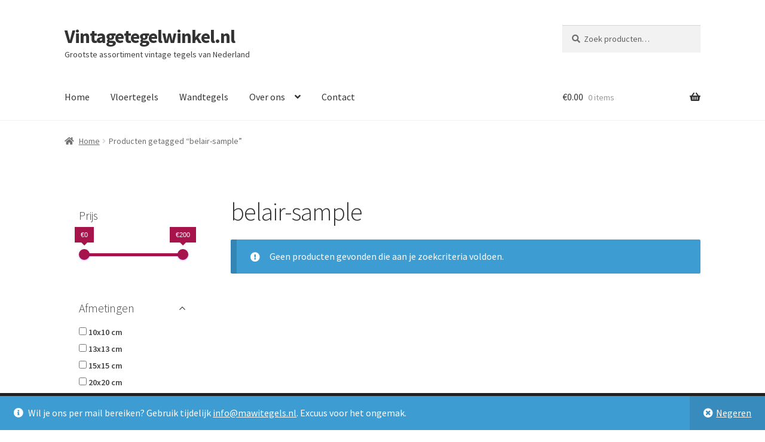

--- FILE ---
content_type: text/html; charset=UTF-8
request_url: https://vintagetegelwinkel.nl/product-tag/belair-sample/
body_size: 17068
content:
<!doctype html>
<html lang="nl-NL">
<head>
<meta charset="UTF-8">
<meta name="viewport" content="width=device-width, initial-scale=1">
<link rel="profile" href="http://gmpg.org/xfn/11">
<link rel="pingback" href="https://vintagetegelwinkel.nl/xmlrpc.php">

<meta name='robots' content='index, follow, max-image-preview:large, max-snippet:-1, max-video-preview:-1' />
	<style>img:is([sizes="auto" i], [sizes^="auto," i]) { contain-intrinsic-size: 3000px 1500px }</style>
	
	<!-- This site is optimized with the Yoast SEO plugin v26.8 - https://yoast.com/product/yoast-seo-wordpress/ -->
	<title>belair-sample Archieven - Vintagetegelwinkel.nl</title>
	<link rel="canonical" href="https://vintagetegelwinkel.nl/product-tag/belair-sample/" />
	<meta property="og:locale" content="nl_NL" />
	<meta property="og:type" content="article" />
	<meta property="og:title" content="belair-sample Archieven - Vintagetegelwinkel.nl" />
	<meta property="og:url" content="https://vintagetegelwinkel.nl/product-tag/belair-sample/" />
	<meta property="og:site_name" content="Vintagetegelwinkel.nl" />
	<meta name="twitter:card" content="summary_large_image" />
	<script type="application/ld+json" class="yoast-schema-graph">{"@context":"https://schema.org","@graph":[{"@type":"CollectionPage","@id":"https://vintagetegelwinkel.nl/product-tag/belair-sample/","url":"https://vintagetegelwinkel.nl/product-tag/belair-sample/","name":"belair-sample Archieven - Vintagetegelwinkel.nl","isPartOf":{"@id":"https://vintagetegelwinkel.nl/#website"},"breadcrumb":{"@id":"https://vintagetegelwinkel.nl/product-tag/belair-sample/#breadcrumb"},"inLanguage":"nl-NL"},{"@type":"BreadcrumbList","@id":"https://vintagetegelwinkel.nl/product-tag/belair-sample/#breadcrumb","itemListElement":[{"@type":"ListItem","position":1,"name":"Home","item":"https://vintagetegelwinkel.nl/"},{"@type":"ListItem","position":2,"name":"belair-sample"}]},{"@type":"WebSite","@id":"https://vintagetegelwinkel.nl/#website","url":"https://vintagetegelwinkel.nl/","name":"Vintagetegelwinkel.nl","description":"Grootste assortiment vintage tegels van Nederland","publisher":{"@id":"https://vintagetegelwinkel.nl/#organization"},"potentialAction":[{"@type":"SearchAction","target":{"@type":"EntryPoint","urlTemplate":"https://vintagetegelwinkel.nl/?s={search_term_string}"},"query-input":{"@type":"PropertyValueSpecification","valueRequired":true,"valueName":"search_term_string"}}],"inLanguage":"nl-NL"},{"@type":"Organization","@id":"https://vintagetegelwinkel.nl/#organization","name":"Vintagetegelwinkel.nl","url":"https://vintagetegelwinkel.nl/","logo":{"@type":"ImageObject","inLanguage":"nl-NL","@id":"https://vintagetegelwinkel.nl/#/schema/logo/image/","url":"https://vintagetegelwinkel.nl/wp-content/uploads/sites/4/2017/05/SCROLL-LOGO.png","contentUrl":"https://vintagetegelwinkel.nl/wp-content/uploads/sites/4/2017/05/SCROLL-LOGO.png","width":270,"height":128,"caption":"Vintagetegelwinkel.nl"},"image":{"@id":"https://vintagetegelwinkel.nl/#/schema/logo/image/"},"sameAs":["http://www.pinterest.com/vintagetegelwinkel"]}]}</script>
	<!-- / Yoast SEO plugin. -->


<link rel='dns-prefetch' href='//fonts.googleapis.com' />
<link rel="alternate" type="application/rss+xml" title="Vintagetegelwinkel.nl &raquo; feed" href="https://vintagetegelwinkel.nl/feed/" />
<link rel="alternate" type="application/rss+xml" title="Vintagetegelwinkel.nl &raquo; belair-sample Tag feed" href="https://vintagetegelwinkel.nl/product-tag/belair-sample/feed/" />
<script>
window._wpemojiSettings = {"baseUrl":"https:\/\/s.w.org\/images\/core\/emoji\/16.0.1\/72x72\/","ext":".png","svgUrl":"https:\/\/s.w.org\/images\/core\/emoji\/16.0.1\/svg\/","svgExt":".svg","source":{"concatemoji":"https:\/\/vintagetegelwinkel.nl\/wp-includes\/js\/wp-emoji-release.min.js?ver=f65604d92d2be9bda27c94e580279dcc"}};
/*! This file is auto-generated */
!function(s,n){var o,i,e;function c(e){try{var t={supportTests:e,timestamp:(new Date).valueOf()};sessionStorage.setItem(o,JSON.stringify(t))}catch(e){}}function p(e,t,n){e.clearRect(0,0,e.canvas.width,e.canvas.height),e.fillText(t,0,0);var t=new Uint32Array(e.getImageData(0,0,e.canvas.width,e.canvas.height).data),a=(e.clearRect(0,0,e.canvas.width,e.canvas.height),e.fillText(n,0,0),new Uint32Array(e.getImageData(0,0,e.canvas.width,e.canvas.height).data));return t.every(function(e,t){return e===a[t]})}function u(e,t){e.clearRect(0,0,e.canvas.width,e.canvas.height),e.fillText(t,0,0);for(var n=e.getImageData(16,16,1,1),a=0;a<n.data.length;a++)if(0!==n.data[a])return!1;return!0}function f(e,t,n,a){switch(t){case"flag":return n(e,"\ud83c\udff3\ufe0f\u200d\u26a7\ufe0f","\ud83c\udff3\ufe0f\u200b\u26a7\ufe0f")?!1:!n(e,"\ud83c\udde8\ud83c\uddf6","\ud83c\udde8\u200b\ud83c\uddf6")&&!n(e,"\ud83c\udff4\udb40\udc67\udb40\udc62\udb40\udc65\udb40\udc6e\udb40\udc67\udb40\udc7f","\ud83c\udff4\u200b\udb40\udc67\u200b\udb40\udc62\u200b\udb40\udc65\u200b\udb40\udc6e\u200b\udb40\udc67\u200b\udb40\udc7f");case"emoji":return!a(e,"\ud83e\udedf")}return!1}function g(e,t,n,a){var r="undefined"!=typeof WorkerGlobalScope&&self instanceof WorkerGlobalScope?new OffscreenCanvas(300,150):s.createElement("canvas"),o=r.getContext("2d",{willReadFrequently:!0}),i=(o.textBaseline="top",o.font="600 32px Arial",{});return e.forEach(function(e){i[e]=t(o,e,n,a)}),i}function t(e){var t=s.createElement("script");t.src=e,t.defer=!0,s.head.appendChild(t)}"undefined"!=typeof Promise&&(o="wpEmojiSettingsSupports",i=["flag","emoji"],n.supports={everything:!0,everythingExceptFlag:!0},e=new Promise(function(e){s.addEventListener("DOMContentLoaded",e,{once:!0})}),new Promise(function(t){var n=function(){try{var e=JSON.parse(sessionStorage.getItem(o));if("object"==typeof e&&"number"==typeof e.timestamp&&(new Date).valueOf()<e.timestamp+604800&&"object"==typeof e.supportTests)return e.supportTests}catch(e){}return null}();if(!n){if("undefined"!=typeof Worker&&"undefined"!=typeof OffscreenCanvas&&"undefined"!=typeof URL&&URL.createObjectURL&&"undefined"!=typeof Blob)try{var e="postMessage("+g.toString()+"("+[JSON.stringify(i),f.toString(),p.toString(),u.toString()].join(",")+"));",a=new Blob([e],{type:"text/javascript"}),r=new Worker(URL.createObjectURL(a),{name:"wpTestEmojiSupports"});return void(r.onmessage=function(e){c(n=e.data),r.terminate(),t(n)})}catch(e){}c(n=g(i,f,p,u))}t(n)}).then(function(e){for(var t in e)n.supports[t]=e[t],n.supports.everything=n.supports.everything&&n.supports[t],"flag"!==t&&(n.supports.everythingExceptFlag=n.supports.everythingExceptFlag&&n.supports[t]);n.supports.everythingExceptFlag=n.supports.everythingExceptFlag&&!n.supports.flag,n.DOMReady=!1,n.readyCallback=function(){n.DOMReady=!0}}).then(function(){return e}).then(function(){var e;n.supports.everything||(n.readyCallback(),(e=n.source||{}).concatemoji?t(e.concatemoji):e.wpemoji&&e.twemoji&&(t(e.twemoji),t(e.wpemoji)))}))}((window,document),window._wpemojiSettings);
</script>

<style id='wp-emoji-styles-inline-css'>

	img.wp-smiley, img.emoji {
		display: inline !important;
		border: none !important;
		box-shadow: none !important;
		height: 1em !important;
		width: 1em !important;
		margin: 0 0.07em !important;
		vertical-align: -0.1em !important;
		background: none !important;
		padding: 0 !important;
	}
</style>
<link rel='stylesheet' id='wp-components-css' href='https://vintagetegelwinkel.nl/wp-includes/css/dist/components/style.min.css?ver=f65604d92d2be9bda27c94e580279dcc' media='all' />
<link rel='stylesheet' id='wp-preferences-css' href='https://vintagetegelwinkel.nl/wp-includes/css/dist/preferences/style.min.css?ver=f65604d92d2be9bda27c94e580279dcc' media='all' />
<link rel='stylesheet' id='wp-block-editor-css' href='https://vintagetegelwinkel.nl/wp-includes/css/dist/block-editor/style.min.css?ver=f65604d92d2be9bda27c94e580279dcc' media='all' />
<link rel='stylesheet' id='popup-maker-block-library-style-css' href='https://vintagetegelwinkel.nl/wp-content/plugins/popup-maker/dist/packages/block-library-style.css?ver=dbea705cfafe089d65f1' media='all' />
<link rel='stylesheet' id='ion.range-slider-css' href='https://vintagetegelwinkel.nl/wp-content/plugins/yith-woocommerce-ajax-product-filter-premium/assets/css/ion.range-slider.css?ver=2.3.1' media='all' />
<link rel='stylesheet' id='yith-wcan-shortcodes-css' href='https://vintagetegelwinkel.nl/wp-content/plugins/yith-woocommerce-ajax-product-filter-premium/assets/css/shortcodes.css?ver=4.30.0' media='all' />
<style id='yith-wcan-shortcodes-inline-css'>
:root{
	--yith-wcan-filters_colors_titles: #434343;
	--yith-wcan-filters_colors_background: #FFFFFF;
	--yith-wcan-filters_colors_accent: #A7144C;
	--yith-wcan-filters_colors_accent_r: 167;
	--yith-wcan-filters_colors_accent_g: 20;
	--yith-wcan-filters_colors_accent_b: 76;
	--yith-wcan-color_swatches_border_radius: 100%;
	--yith-wcan-color_swatches_size: 30px;
	--yith-wcan-labels_style_background: #FFFFFF;
	--yith-wcan-labels_style_background_hover: #A7144C;
	--yith-wcan-labels_style_background_active: #A7144C;
	--yith-wcan-labels_style_text: #434343;
	--yith-wcan-labels_style_text_hover: #FFFFFF;
	--yith-wcan-labels_style_text_active: #FFFFFF;
	--yith-wcan-anchors_style_text: #434343;
	--yith-wcan-anchors_style_text_hover: #A7144C;
	--yith-wcan-anchors_style_text_active: #A7144C;
}
</style>
<link rel='stylesheet' id='storefront-gutenberg-blocks-css' href='https://vintagetegelwinkel.nl/wp-content/themes/storefront/assets/css/base/gutenberg-blocks.css?ver=4.6.1' media='all' />
<style id='storefront-gutenberg-blocks-inline-css'>

				.wp-block-button__link:not(.has-text-color) {
					color: #ffffff;
				}

				.wp-block-button__link:not(.has-text-color):hover,
				.wp-block-button__link:not(.has-text-color):focus,
				.wp-block-button__link:not(.has-text-color):active {
					color: #ffffff;
				}

				.wp-block-button__link:not(.has-background) {
					background-color: #333333;
				}

				.wp-block-button__link:not(.has-background):hover,
				.wp-block-button__link:not(.has-background):focus,
				.wp-block-button__link:not(.has-background):active {
					border-color: #1a1a1a;
					background-color: #1a1a1a;
				}

				.wc-block-grid__products .wc-block-grid__product .wp-block-button__link {
					background-color: #333333;
					border-color: #333333;
					color: #ffffff;
				}

				.wp-block-quote footer,
				.wp-block-quote cite,
				.wp-block-quote__citation {
					color: #6d6d6d;
				}

				.wp-block-pullquote cite,
				.wp-block-pullquote footer,
				.wp-block-pullquote__citation {
					color: #6d6d6d;
				}

				.wp-block-image figcaption {
					color: #6d6d6d;
				}

				.wp-block-separator.is-style-dots::before {
					color: #333333;
				}

				.wp-block-file a.wp-block-file__button {
					color: #ffffff;
					background-color: #333333;
					border-color: #333333;
				}

				.wp-block-file a.wp-block-file__button:hover,
				.wp-block-file a.wp-block-file__button:focus,
				.wp-block-file a.wp-block-file__button:active {
					color: #ffffff;
					background-color: #1a1a1a;
				}

				.wp-block-code,
				.wp-block-preformatted pre {
					color: #6d6d6d;
				}

				.wp-block-table:not( .has-background ):not( .is-style-stripes ) tbody tr:nth-child(2n) td {
					background-color: #fdfdfd;
				}

				.wp-block-cover .wp-block-cover__inner-container h1:not(.has-text-color),
				.wp-block-cover .wp-block-cover__inner-container h2:not(.has-text-color),
				.wp-block-cover .wp-block-cover__inner-container h3:not(.has-text-color),
				.wp-block-cover .wp-block-cover__inner-container h4:not(.has-text-color),
				.wp-block-cover .wp-block-cover__inner-container h5:not(.has-text-color),
				.wp-block-cover .wp-block-cover__inner-container h6:not(.has-text-color) {
					color: #000000;
				}

				.wc-block-components-price-slider__range-input-progress,
				.rtl .wc-block-components-price-slider__range-input-progress {
					--range-color: #ad6c60;
				}

				/* Target only IE11 */
				@media all and (-ms-high-contrast: none), (-ms-high-contrast: active) {
					.wc-block-components-price-slider__range-input-progress {
						background: #ad6c60;
					}
				}

				.wc-block-components-button:not(.is-link) {
					background-color: #333333;
					color: #15913e;
				}

				.wc-block-components-button:not(.is-link):hover,
				.wc-block-components-button:not(.is-link):focus,
				.wc-block-components-button:not(.is-link):active {
					background-color: #1a1a1a;
					color: #15913e;
				}

				.wc-block-components-button:not(.is-link):disabled {
					background-color: #333333;
					color: #15913e;
				}

				.wc-block-cart__submit-container {
					background-color: #ffffff;
				}

				.wc-block-cart__submit-container::before {
					color: rgba(220,220,220,0.5);
				}

				.wc-block-components-order-summary-item__quantity {
					background-color: #ffffff;
					border-color: #6d6d6d;
					box-shadow: 0 0 0 2px #ffffff;
					color: #6d6d6d;
				}
			
</style>
<link rel='stylesheet' id='contact-form-7-css' href='https://vintagetegelwinkel.nl/wp-content/plugins/contact-form-7/includes/css/styles.css?ver=6.1.4' media='all' />
<link rel='stylesheet' id='parcelpro-css' href='https://vintagetegelwinkel.nl/wp-content/plugins/woo-parcel-pro/public/css/parcelpro-public.css?ver=1.9.0' media='all' />
<link rel='stylesheet' id='follow-up-emails-css' href='https://vintagetegelwinkel.nl/wp-content/plugins/woocommerce-follow-up-emails/templates/followups.css?ver=4.9.51' media='all' />
<style id='woocommerce-inline-inline-css'>
.woocommerce form .form-row .required { visibility: visible; }
</style>
<link rel='stylesheet' id='brands-styles-css' href='https://vintagetegelwinkel.nl/wp-content/plugins/woocommerce/assets/css/brands.css?ver=10.0.5' media='all' />
<link rel='stylesheet' id='storefront-style-css' href='https://vintagetegelwinkel.nl/wp-content/themes/storefront/style.css?ver=4.6.1' media='all' />
<style id='storefront-style-inline-css'>

			.main-navigation ul li a,
			.site-title a,
			ul.menu li a,
			.site-branding h1 a,
			button.menu-toggle,
			button.menu-toggle:hover,
			.handheld-navigation .dropdown-toggle {
				color: #333333;
			}

			button.menu-toggle,
			button.menu-toggle:hover {
				border-color: #333333;
			}

			.main-navigation ul li a:hover,
			.main-navigation ul li:hover > a,
			.site-title a:hover,
			.site-header ul.menu li.current-menu-item > a {
				color: #747474;
			}

			table:not( .has-background ) th {
				background-color: #f8f8f8;
			}

			table:not( .has-background ) tbody td {
				background-color: #fdfdfd;
			}

			table:not( .has-background ) tbody tr:nth-child(2n) td,
			fieldset,
			fieldset legend {
				background-color: #fbfbfb;
			}

			.site-header,
			.secondary-navigation ul ul,
			.main-navigation ul.menu > li.menu-item-has-children:after,
			.secondary-navigation ul.menu ul,
			.storefront-handheld-footer-bar,
			.storefront-handheld-footer-bar ul li > a,
			.storefront-handheld-footer-bar ul li.search .site-search,
			button.menu-toggle,
			button.menu-toggle:hover {
				background-color: #ffffff;
			}

			p.site-description,
			.site-header,
			.storefront-handheld-footer-bar {
				color: #404040;
			}

			button.menu-toggle:after,
			button.menu-toggle:before,
			button.menu-toggle span:before {
				background-color: #333333;
			}

			h1, h2, h3, h4, h5, h6, .wc-block-grid__product-title {
				color: #333333;
			}

			.widget h1 {
				border-bottom-color: #333333;
			}

			body,
			.secondary-navigation a {
				color: #6d6d6d;
			}

			.widget-area .widget a,
			.hentry .entry-header .posted-on a,
			.hentry .entry-header .post-author a,
			.hentry .entry-header .post-comments a,
			.hentry .entry-header .byline a {
				color: #727272;
			}

			a {
				color: #ad6c60;
			}

			a:focus,
			button:focus,
			.button.alt:focus,
			input:focus,
			textarea:focus,
			input[type="button"]:focus,
			input[type="reset"]:focus,
			input[type="submit"]:focus,
			input[type="email"]:focus,
			input[type="tel"]:focus,
			input[type="url"]:focus,
			input[type="password"]:focus,
			input[type="search"]:focus {
				outline-color: #ad6c60;
			}

			button, input[type="button"], input[type="reset"], input[type="submit"], .button, .widget a.button {
				background-color: #333333;
				border-color: #333333;
				color: #ffffff;
			}

			button:hover, input[type="button"]:hover, input[type="reset"]:hover, input[type="submit"]:hover, .button:hover, .widget a.button:hover {
				background-color: #1a1a1a;
				border-color: #1a1a1a;
				color: #ffffff;
			}

			button.alt, input[type="button"].alt, input[type="reset"].alt, input[type="submit"].alt, .button.alt, .widget-area .widget a.button.alt {
				background-color: #333333;
				border-color: #333333;
				color: #15913e;
			}

			button.alt:hover, input[type="button"].alt:hover, input[type="reset"].alt:hover, input[type="submit"].alt:hover, .button.alt:hover, .widget-area .widget a.button.alt:hover {
				background-color: #1a1a1a;
				border-color: #1a1a1a;
				color: #15913e;
			}

			.pagination .page-numbers li .page-numbers.current {
				background-color: #e6e6e6;
				color: #636363;
			}

			#comments .comment-list .comment-content .comment-text {
				background-color: #f8f8f8;
			}

			.site-footer {
				background-color: #f0f0f0;
				color: #6d6d6d;
			}

			.site-footer a:not(.button):not(.components-button) {
				color: #333333;
			}

			.site-footer .storefront-handheld-footer-bar a:not(.button):not(.components-button) {
				color: #333333;
			}

			.site-footer h1, .site-footer h2, .site-footer h3, .site-footer h4, .site-footer h5, .site-footer h6, .site-footer .widget .widget-title, .site-footer .widget .widgettitle {
				color: #333333;
			}

			.page-template-template-homepage.has-post-thumbnail .type-page.has-post-thumbnail .entry-title {
				color: #000000;
			}

			.page-template-template-homepage.has-post-thumbnail .type-page.has-post-thumbnail .entry-content {
				color: #000000;
			}

			@media screen and ( min-width: 768px ) {
				.secondary-navigation ul.menu a:hover {
					color: #595959;
				}

				.secondary-navigation ul.menu a {
					color: #404040;
				}

				.main-navigation ul.menu ul.sub-menu,
				.main-navigation ul.nav-menu ul.children {
					background-color: #f0f0f0;
				}

				.site-header {
					border-bottom-color: #f0f0f0;
				}
			}
</style>
<link rel='stylesheet' id='storefront-icons-css' href='https://vintagetegelwinkel.nl/wp-content/themes/storefront/assets/css/base/icons.css?ver=4.6.1' media='all' />
<link rel='stylesheet' id='storefront-fonts-css' href='https://fonts.googleapis.com/css?family=Source+Sans+Pro%3A400%2C300%2C300italic%2C400italic%2C600%2C700%2C900&#038;subset=latin%2Clatin-ext&#038;ver=4.6.1' media='all' />
<link rel='stylesheet' id='mollie-applepaydirect-css' href='https://vintagetegelwinkel.nl/wp-content/plugins/mollie-payments-for-woocommerce/public/css/mollie-applepaydirect.min.css?ver=1768879019' media='screen' />
<link rel='stylesheet' id='storefront-woocommerce-style-css' href='https://vintagetegelwinkel.nl/wp-content/themes/storefront/assets/css/woocommerce/woocommerce.css?ver=4.6.1' media='all' />
<style id='storefront-woocommerce-style-inline-css'>
@font-face {
				font-family: star;
				src: url(https://vintagetegelwinkel.nl/wp-content/plugins/woocommerce/assets/fonts/star.eot);
				src:
					url(https://vintagetegelwinkel.nl/wp-content/plugins/woocommerce/assets/fonts/star.eot?#iefix) format("embedded-opentype"),
					url(https://vintagetegelwinkel.nl/wp-content/plugins/woocommerce/assets/fonts/star.woff) format("woff"),
					url(https://vintagetegelwinkel.nl/wp-content/plugins/woocommerce/assets/fonts/star.ttf) format("truetype"),
					url(https://vintagetegelwinkel.nl/wp-content/plugins/woocommerce/assets/fonts/star.svg#star) format("svg");
				font-weight: 400;
				font-style: normal;
			}
			@font-face {
				font-family: WooCommerce;
				src: url(https://vintagetegelwinkel.nl/wp-content/plugins/woocommerce/assets/fonts/WooCommerce.eot);
				src:
					url(https://vintagetegelwinkel.nl/wp-content/plugins/woocommerce/assets/fonts/WooCommerce.eot?#iefix) format("embedded-opentype"),
					url(https://vintagetegelwinkel.nl/wp-content/plugins/woocommerce/assets/fonts/WooCommerce.woff) format("woff"),
					url(https://vintagetegelwinkel.nl/wp-content/plugins/woocommerce/assets/fonts/WooCommerce.ttf) format("truetype"),
					url(https://vintagetegelwinkel.nl/wp-content/plugins/woocommerce/assets/fonts/WooCommerce.svg#WooCommerce) format("svg");
				font-weight: 400;
				font-style: normal;
			}

			a.cart-contents,
			.site-header-cart .widget_shopping_cart a {
				color: #333333;
			}

			a.cart-contents:hover,
			.site-header-cart .widget_shopping_cart a:hover,
			.site-header-cart:hover > li > a {
				color: #747474;
			}

			table.cart td.product-remove,
			table.cart td.actions {
				border-top-color: #ffffff;
			}

			.storefront-handheld-footer-bar ul li.cart .count {
				background-color: #333333;
				color: #ffffff;
				border-color: #ffffff;
			}

			.woocommerce-tabs ul.tabs li.active a,
			ul.products li.product .price,
			.onsale,
			.wc-block-grid__product-onsale,
			.widget_search form:before,
			.widget_product_search form:before {
				color: #6d6d6d;
			}

			.woocommerce-breadcrumb a,
			a.woocommerce-review-link,
			.product_meta a {
				color: #727272;
			}

			.wc-block-grid__product-onsale,
			.onsale {
				border-color: #6d6d6d;
			}

			.star-rating span:before,
			.quantity .plus, .quantity .minus,
			p.stars a:hover:after,
			p.stars a:after,
			.star-rating span:before,
			#payment .payment_methods li input[type=radio]:first-child:checked+label:before {
				color: #ad6c60;
			}

			.widget_price_filter .ui-slider .ui-slider-range,
			.widget_price_filter .ui-slider .ui-slider-handle {
				background-color: #ad6c60;
			}

			.order_details {
				background-color: #f8f8f8;
			}

			.order_details > li {
				border-bottom: 1px dotted #e3e3e3;
			}

			.order_details:before,
			.order_details:after {
				background: -webkit-linear-gradient(transparent 0,transparent 0),-webkit-linear-gradient(135deg,#f8f8f8 33.33%,transparent 33.33%),-webkit-linear-gradient(45deg,#f8f8f8 33.33%,transparent 33.33%)
			}

			#order_review {
				background-color: #ffffff;
			}

			#payment .payment_methods > li .payment_box,
			#payment .place-order {
				background-color: #fafafa;
			}

			#payment .payment_methods > li:not(.woocommerce-notice) {
				background-color: #f5f5f5;
			}

			#payment .payment_methods > li:not(.woocommerce-notice):hover {
				background-color: #f0f0f0;
			}

			.woocommerce-pagination .page-numbers li .page-numbers.current {
				background-color: #e6e6e6;
				color: #636363;
			}

			.wc-block-grid__product-onsale,
			.onsale,
			.woocommerce-pagination .page-numbers li .page-numbers:not(.current) {
				color: #6d6d6d;
			}

			p.stars a:before,
			p.stars a:hover~a:before,
			p.stars.selected a.active~a:before {
				color: #6d6d6d;
			}

			p.stars.selected a.active:before,
			p.stars:hover a:before,
			p.stars.selected a:not(.active):before,
			p.stars.selected a.active:before {
				color: #ad6c60;
			}

			.single-product div.product .woocommerce-product-gallery .woocommerce-product-gallery__trigger {
				background-color: #333333;
				color: #ffffff;
			}

			.single-product div.product .woocommerce-product-gallery .woocommerce-product-gallery__trigger:hover {
				background-color: #1a1a1a;
				border-color: #1a1a1a;
				color: #ffffff;
			}

			.button.added_to_cart:focus,
			.button.wc-forward:focus {
				outline-color: #ad6c60;
			}

			.added_to_cart,
			.site-header-cart .widget_shopping_cart a.button,
			.wc-block-grid__products .wc-block-grid__product .wp-block-button__link {
				background-color: #333333;
				border-color: #333333;
				color: #ffffff;
			}

			.added_to_cart:hover,
			.site-header-cart .widget_shopping_cart a.button:hover,
			.wc-block-grid__products .wc-block-grid__product .wp-block-button__link:hover {
				background-color: #1a1a1a;
				border-color: #1a1a1a;
				color: #ffffff;
			}

			.added_to_cart.alt, .added_to_cart, .widget a.button.checkout {
				background-color: #333333;
				border-color: #333333;
				color: #15913e;
			}

			.added_to_cart.alt:hover, .added_to_cart:hover, .widget a.button.checkout:hover {
				background-color: #1a1a1a;
				border-color: #1a1a1a;
				color: #15913e;
			}

			.button.loading {
				color: #333333;
			}

			.button.loading:hover {
				background-color: #333333;
			}

			.button.loading:after {
				color: #ffffff;
			}

			@media screen and ( min-width: 768px ) {
				.site-header-cart .widget_shopping_cart,
				.site-header .product_list_widget li .quantity {
					color: #404040;
				}

				.site-header-cart .widget_shopping_cart .buttons,
				.site-header-cart .widget_shopping_cart .total {
					background-color: #f5f5f5;
				}

				.site-header-cart .widget_shopping_cart {
					background-color: #f0f0f0;
				}
			}
				.storefront-product-pagination a {
					color: #6d6d6d;
					background-color: #ffffff;
				}
				.storefront-sticky-add-to-cart {
					color: #6d6d6d;
					background-color: #ffffff;
				}

				.storefront-sticky-add-to-cart a:not(.button) {
					color: #333333;
				}
</style>
<link rel='stylesheet' id='storefront-child-style-css' href='https://vintagetegelwinkel.nl/wp-content/themes/storefront-child/style.css?ver=1.0.0' media='all' />
<link rel='stylesheet' id='storefront-woocommerce-brands-style-css' href='https://vintagetegelwinkel.nl/wp-content/themes/storefront/assets/css/woocommerce/extensions/brands.css?ver=4.6.1' media='all' />
<link rel='stylesheet' id='moove_gdpr_frontend-css' href='https://vintagetegelwinkel.nl/wp-content/plugins/gdpr-cookie-compliance/dist/styles/gdpr-main.css?ver=5.0.1' media='all' />
<style id='moove_gdpr_frontend-inline-css'>
#moove_gdpr_cookie_modal,#moove_gdpr_cookie_info_bar,.gdpr_cookie_settings_shortcode_content{font-family:&#039;Nunito&#039;,sans-serif}#moove_gdpr_save_popup_settings_button{background-color:#373737;color:#fff}#moove_gdpr_save_popup_settings_button:hover{background-color:#000}#moove_gdpr_cookie_info_bar .moove-gdpr-info-bar-container .moove-gdpr-info-bar-content a.mgbutton,#moove_gdpr_cookie_info_bar .moove-gdpr-info-bar-container .moove-gdpr-info-bar-content button.mgbutton{background-color:#0C4DA2}#moove_gdpr_cookie_modal .moove-gdpr-modal-content .moove-gdpr-modal-footer-content .moove-gdpr-button-holder a.mgbutton,#moove_gdpr_cookie_modal .moove-gdpr-modal-content .moove-gdpr-modal-footer-content .moove-gdpr-button-holder button.mgbutton,.gdpr_cookie_settings_shortcode_content .gdpr-shr-button.button-green{background-color:#0C4DA2;border-color:#0C4DA2}#moove_gdpr_cookie_modal .moove-gdpr-modal-content .moove-gdpr-modal-footer-content .moove-gdpr-button-holder a.mgbutton:hover,#moove_gdpr_cookie_modal .moove-gdpr-modal-content .moove-gdpr-modal-footer-content .moove-gdpr-button-holder button.mgbutton:hover,.gdpr_cookie_settings_shortcode_content .gdpr-shr-button.button-green:hover{background-color:#fff;color:#0C4DA2}#moove_gdpr_cookie_modal .moove-gdpr-modal-content .moove-gdpr-modal-close i,#moove_gdpr_cookie_modal .moove-gdpr-modal-content .moove-gdpr-modal-close span.gdpr-icon{background-color:#0C4DA2;border:1px solid #0C4DA2}#moove_gdpr_cookie_info_bar span.change-settings-button.focus-g,#moove_gdpr_cookie_info_bar span.change-settings-button:focus,#moove_gdpr_cookie_info_bar button.change-settings-button.focus-g,#moove_gdpr_cookie_info_bar button.change-settings-button:focus{-webkit-box-shadow:0 0 1px 3px #0C4DA2;-moz-box-shadow:0 0 1px 3px #0C4DA2;box-shadow:0 0 1px 3px #0C4DA2}#moove_gdpr_cookie_modal .moove-gdpr-modal-content .moove-gdpr-modal-close i:hover,#moove_gdpr_cookie_modal .moove-gdpr-modal-content .moove-gdpr-modal-close span.gdpr-icon:hover,#moove_gdpr_cookie_info_bar span[data-href]>u.change-settings-button{color:#0C4DA2}#moove_gdpr_cookie_modal .moove-gdpr-modal-content .moove-gdpr-modal-left-content #moove-gdpr-menu li.menu-item-selected a span.gdpr-icon,#moove_gdpr_cookie_modal .moove-gdpr-modal-content .moove-gdpr-modal-left-content #moove-gdpr-menu li.menu-item-selected button span.gdpr-icon{color:inherit}#moove_gdpr_cookie_modal .moove-gdpr-modal-content .moove-gdpr-modal-left-content #moove-gdpr-menu li a span.gdpr-icon,#moove_gdpr_cookie_modal .moove-gdpr-modal-content .moove-gdpr-modal-left-content #moove-gdpr-menu li button span.gdpr-icon{color:inherit}#moove_gdpr_cookie_modal .gdpr-acc-link{line-height:0;font-size:0;color:transparent;position:absolute}#moove_gdpr_cookie_modal .moove-gdpr-modal-content .moove-gdpr-modal-close:hover i,#moove_gdpr_cookie_modal .moove-gdpr-modal-content .moove-gdpr-modal-left-content #moove-gdpr-menu li a,#moove_gdpr_cookie_modal .moove-gdpr-modal-content .moove-gdpr-modal-left-content #moove-gdpr-menu li button,#moove_gdpr_cookie_modal .moove-gdpr-modal-content .moove-gdpr-modal-left-content #moove-gdpr-menu li button i,#moove_gdpr_cookie_modal .moove-gdpr-modal-content .moove-gdpr-modal-left-content #moove-gdpr-menu li a i,#moove_gdpr_cookie_modal .moove-gdpr-modal-content .moove-gdpr-tab-main .moove-gdpr-tab-main-content a:hover,#moove_gdpr_cookie_info_bar.moove-gdpr-dark-scheme .moove-gdpr-info-bar-container .moove-gdpr-info-bar-content a.mgbutton:hover,#moove_gdpr_cookie_info_bar.moove-gdpr-dark-scheme .moove-gdpr-info-bar-container .moove-gdpr-info-bar-content button.mgbutton:hover,#moove_gdpr_cookie_info_bar.moove-gdpr-dark-scheme .moove-gdpr-info-bar-container .moove-gdpr-info-bar-content a:hover,#moove_gdpr_cookie_info_bar.moove-gdpr-dark-scheme .moove-gdpr-info-bar-container .moove-gdpr-info-bar-content button:hover,#moove_gdpr_cookie_info_bar.moove-gdpr-dark-scheme .moove-gdpr-info-bar-container .moove-gdpr-info-bar-content span.change-settings-button:hover,#moove_gdpr_cookie_info_bar.moove-gdpr-dark-scheme .moove-gdpr-info-bar-container .moove-gdpr-info-bar-content button.change-settings-button:hover,#moove_gdpr_cookie_info_bar.moove-gdpr-dark-scheme .moove-gdpr-info-bar-container .moove-gdpr-info-bar-content u.change-settings-button:hover,#moove_gdpr_cookie_info_bar span[data-href]>u.change-settings-button,#moove_gdpr_cookie_info_bar.moove-gdpr-dark-scheme .moove-gdpr-info-bar-container .moove-gdpr-info-bar-content a.mgbutton.focus-g,#moove_gdpr_cookie_info_bar.moove-gdpr-dark-scheme .moove-gdpr-info-bar-container .moove-gdpr-info-bar-content button.mgbutton.focus-g,#moove_gdpr_cookie_info_bar.moove-gdpr-dark-scheme .moove-gdpr-info-bar-container .moove-gdpr-info-bar-content a.focus-g,#moove_gdpr_cookie_info_bar.moove-gdpr-dark-scheme .moove-gdpr-info-bar-container .moove-gdpr-info-bar-content button.focus-g,#moove_gdpr_cookie_info_bar.moove-gdpr-dark-scheme .moove-gdpr-info-bar-container .moove-gdpr-info-bar-content a.mgbutton:focus,#moove_gdpr_cookie_info_bar.moove-gdpr-dark-scheme .moove-gdpr-info-bar-container .moove-gdpr-info-bar-content button.mgbutton:focus,#moove_gdpr_cookie_info_bar.moove-gdpr-dark-scheme .moove-gdpr-info-bar-container .moove-gdpr-info-bar-content a:focus,#moove_gdpr_cookie_info_bar.moove-gdpr-dark-scheme .moove-gdpr-info-bar-container .moove-gdpr-info-bar-content button:focus,#moove_gdpr_cookie_info_bar.moove-gdpr-dark-scheme .moove-gdpr-info-bar-container .moove-gdpr-info-bar-content span.change-settings-button.focus-g,span.change-settings-button:focus,button.change-settings-button.focus-g,button.change-settings-button:focus,#moove_gdpr_cookie_info_bar.moove-gdpr-dark-scheme .moove-gdpr-info-bar-container .moove-gdpr-info-bar-content u.change-settings-button.focus-g,#moove_gdpr_cookie_info_bar.moove-gdpr-dark-scheme .moove-gdpr-info-bar-container .moove-gdpr-info-bar-content u.change-settings-button:focus{color:#0C4DA2}#moove_gdpr_cookie_modal .moove-gdpr-branding.focus-g span,#moove_gdpr_cookie_modal .moove-gdpr-modal-content .moove-gdpr-tab-main a.focus-g{color:#0C4DA2}#moove_gdpr_cookie_modal.gdpr_lightbox-hide{display:none}
</style>
<script src="https://vintagetegelwinkel.nl/wp-includes/js/jquery/jquery.min.js?ver=3.7.1" id="jquery-core-js"></script>
<script src="https://vintagetegelwinkel.nl/wp-includes/js/jquery/jquery-migrate.min.js?ver=3.4.1" id="jquery-migrate-js"></script>
<script src="https://vintagetegelwinkel.nl/wp-includes/js/dist/hooks.min.js?ver=4d63a3d491d11ffd8ac6" id="wp-hooks-js"></script>
<script src="https://vintagetegelwinkel.nl/wp-content/plugins/woo-parcel-pro/public/js/parcelpro-public.js?ver=1.9.0" id="parcelpro-js"></script>
<script id="fue-account-subscriptions-js-extra">
var FUE = {"ajaxurl":"https:\/\/vintagetegelwinkel.nl\/wp-admin\/admin-ajax.php","ajax_loader":"https:\/\/vintagetegelwinkel.nl\/wp-content\/plugins\/woocommerce-follow-up-emails\/templates\/images\/ajax-loader.gif"};
</script>
<script src="https://vintagetegelwinkel.nl/wp-content/plugins/woocommerce-follow-up-emails/templates/js/fue-account-subscriptions.js?ver=4.9.51" id="fue-account-subscriptions-js"></script>
<script src="https://vintagetegelwinkel.nl/wp-content/plugins/woocommerce/assets/js/jquery-blockui/jquery.blockUI.min.js?ver=2.7.0-wc.10.0.5" id="jquery-blockui-js" data-wp-strategy="defer"></script>
<script id="wc-add-to-cart-js-extra">
var wc_add_to_cart_params = {"ajax_url":"\/wp-admin\/admin-ajax.php","wc_ajax_url":"\/?wc-ajax=%%endpoint%%","i18n_view_cart":"Bekijk winkelwagen","cart_url":"https:\/\/vintagetegelwinkel.nl\/winkelmand\/","is_cart":"","cart_redirect_after_add":"no"};
</script>
<script src="https://vintagetegelwinkel.nl/wp-content/plugins/woocommerce/assets/js/frontend/add-to-cart.min.js?ver=10.0.5" id="wc-add-to-cart-js" defer data-wp-strategy="defer"></script>
<script src="https://vintagetegelwinkel.nl/wp-content/plugins/woocommerce/assets/js/js-cookie/js.cookie.min.js?ver=2.1.4-wc.10.0.5" id="js-cookie-js" data-wp-strategy="defer"></script>
<script id="woocommerce-js-extra">
var woocommerce_params = {"ajax_url":"\/wp-admin\/admin-ajax.php","wc_ajax_url":"\/?wc-ajax=%%endpoint%%","i18n_password_show":"Wachtwoord weergeven","i18n_password_hide":"Wachtwoord verbergen"};
</script>
<script src="https://vintagetegelwinkel.nl/wp-content/plugins/woocommerce/assets/js/frontend/woocommerce.min.js?ver=10.0.5" id="woocommerce-js" data-wp-strategy="defer"></script>
<script id="wc-cart-fragments-js-extra">
var wc_cart_fragments_params = {"ajax_url":"\/wp-admin\/admin-ajax.php","wc_ajax_url":"\/?wc-ajax=%%endpoint%%","cart_hash_key":"wc_cart_hash_afbc4c4d12393059b9d699c3e6c3f417","fragment_name":"wc_fragments_afbc4c4d12393059b9d699c3e6c3f417","request_timeout":"5000"};
</script>
<script src="https://vintagetegelwinkel.nl/wp-content/plugins/woocommerce/assets/js/frontend/cart-fragments.min.js?ver=10.0.5" id="wc-cart-fragments-js" defer data-wp-strategy="defer"></script>
<script id="wpm-js-extra">
var wpm = {"ajax_url":"https:\/\/vintagetegelwinkel.nl\/wp-admin\/admin-ajax.php","root":"https:\/\/vintagetegelwinkel.nl\/wp-json\/","nonce_wp_rest":"9199bd2774","nonce_ajax":"79cd125d3d"};
</script>
<script src="https://vintagetegelwinkel.nl/wp-content/plugins/woocommerce-google-adwords-conversion-tracking-tag/js/public/free/wpm-public.p1.min.js?ver=1.54.1" id="wpm-js"></script>
<script id="wc_additional_fees_script-js-extra">
var add_fee_vars = {"add_fee_ajaxurl":"https:\/\/vintagetegelwinkel.nl\/wp-admin\/admin-ajax.php","add_fee_nonce":"3626b87471","add_fee_loader":"https:\/\/vintagetegelwinkel.nl\/wp-content\/plugins\/woocommerce-additional-fees\/images\/loading.gif","alert_ajax_error":"An internal server error occured in processing a request. Please try again or contact us. Thank you. "};
</script>
<script src="https://vintagetegelwinkel.nl/wp-content/plugins/woocommerce-additional-fees/js/wc_additional_fees.js?ver=f65604d92d2be9bda27c94e580279dcc" id="wc_additional_fees_script-js"></script>
<link rel="https://api.w.org/" href="https://vintagetegelwinkel.nl/wp-json/" /><link rel="alternate" title="JSON" type="application/json" href="https://vintagetegelwinkel.nl/wp-json/wp/v2/product_tag/243" /><link rel="EditURI" type="application/rsd+xml" title="RSD" href="https://vintagetegelwinkel.nl/xmlrpc.php?rsd" />

	<noscript><style>.woocommerce-product-gallery{ opacity: 1 !important; }</style></noscript>
	
<!-- START Pixel Manager for WooCommerce -->

		<script>

			window.wpmDataLayer = window.wpmDataLayer || {};
			window.wpmDataLayer = Object.assign(window.wpmDataLayer, {"cart":{},"cart_item_keys":{},"version":{"number":"1.54.1","pro":false,"eligible_for_updates":false,"distro":"fms","beta":false,"show":true},"pixels":[],"shop":{"list_name":"Product Tag | belair-sample","list_id":"product_tag.belair-sample","page_type":"product_tag","currency":"EUR","selectors":{"addToCart":[],"beginCheckout":[]},"order_duplication_prevention":true,"view_item_list_trigger":{"test_mode":false,"background_color":"green","opacity":0.5,"repeat":true,"timeout":1000,"threshold":0.8},"variations_output":true,"session_active":false},"page":{"id":false,"title":"","type":false,"categories":[],"parent":{"id":false,"title":"","type":false,"categories":[]}},"general":{"user_logged_in":false,"scroll_tracking_thresholds":[],"page_id":false,"exclude_domains":[],"server_2_server":{"active":false,"user_agent_exclude_patterns":[],"ip_exclude_list":[],"pageview_event_s2s":{"is_active":false,"pixels":[]}},"consent_management":{"explicit_consent":false},"lazy_load_pmw":false,"chunk_base_path":"https://vintagetegelwinkel.nl/wp-content/plugins/woocommerce-google-adwords-conversion-tracking-tag/js/public/free/","modules":{"load_deprecated_functions":true}}});

		</script>

		
<!-- END Pixel Manager for WooCommerce -->
<link rel="icon" href="https://vintagetegelwinkel.nl/wp-content/uploads/sites/4/2017/05/cropped-SCROLL-LOGO-32x32.png" sizes="32x32" />
<link rel="icon" href="https://vintagetegelwinkel.nl/wp-content/uploads/sites/4/2017/05/cropped-SCROLL-LOGO-192x192.png" sizes="192x192" />
<link rel="apple-touch-icon" href="https://vintagetegelwinkel.nl/wp-content/uploads/sites/4/2017/05/cropped-SCROLL-LOGO-180x180.png" />
<meta name="msapplication-TileImage" content="https://vintagetegelwinkel.nl/wp-content/uploads/sites/4/2017/05/cropped-SCROLL-LOGO-270x270.png" />
</head>

<body class="archive tax-product_tag term-belair-sample term-243 wp-embed-responsive wp-theme-storefront wp-child-theme-storefront-child theme-storefront woocommerce woocommerce-page woocommerce-demo-store woocommerce-no-js yith-wcan-pro group-blog storefront-align-wide left-sidebar woocommerce-active">

<p role="complementary" aria-label="Winkelbericht" class="woocommerce-store-notice demo_store" data-notice-id="86d7de21ca02efcf1dee8196d70250fa" style="display:none;">Wil je ons per mail bereiken? Gebruik tijdelijk <a href="mailto:info@mawitegels.nl">info@mawitegels.nl</a>. Excuus voor het ongemak. <a role="button" href="#" class="woocommerce-store-notice__dismiss-link">Negeren</a></p>

<div id="page" class="hfeed site">
	
	<header id="masthead" class="site-header" role="banner" style="">

		<div class="col-full">		<a class="skip-link screen-reader-text" href="#site-navigation">Ga door naar navigatie</a>
		<a class="skip-link screen-reader-text" href="#content">Ga naar de inhoud</a>
				<div class="site-branding">
			<div class="beta site-title"><a href="https://vintagetegelwinkel.nl/" rel="home">Vintagetegelwinkel.nl</a></div><p class="site-description">Grootste assortiment vintage tegels van Nederland</p>		</div>
					<div class="site-search">
				<div class="widget woocommerce widget_product_search"><form role="search" method="get" class="woocommerce-product-search" action="https://vintagetegelwinkel.nl/">
	<label class="screen-reader-text" for="woocommerce-product-search-field-0">Zoeken naar:</label>
	<input type="search" id="woocommerce-product-search-field-0" class="search-field" placeholder="Zoek producten&hellip;" value="" name="s" />
	<button type="submit" value="Zoeken" class="">Zoeken</button>
	<input type="hidden" name="post_type" value="product" />
</form>
</div>			</div>
			</div><div class="storefront-primary-navigation"><div class="col-full">		<nav id="site-navigation" class="main-navigation" role="navigation" aria-label="Hoofdmenu">
		<button id="site-navigation-menu-toggle" class="menu-toggle" aria-controls="site-navigation" aria-expanded="false"><span>Menu</span></button>
			<div class="primary-navigation"><ul id="menu-hoofdmenu" class="menu"><li id="menu-item-9473" class="menu-item menu-item-type-custom menu-item-object-custom menu-item-home menu-item-9473"><a href="https://vintagetegelwinkel.nl">Home</a></li>
<li id="menu-item-9545" class="menu-item menu-item-type-post_type menu-item-object-page menu-item-home menu-item-9545"><a href="https://vintagetegelwinkel.nl/">Vloertegels</a></li>
<li id="menu-item-9479" class="menu-item menu-item-type-post_type menu-item-object-page menu-item-9479"><a href="https://vintagetegelwinkel.nl/wandtegels/">Wandtegels</a></li>
<li id="menu-item-9684" class="menu-item menu-item-type-post_type menu-item-object-page menu-item-has-children menu-item-9684"><a href="https://vintagetegelwinkel.nl/over-ons/">Over ons</a>
<ul class="sub-menu">
	<li id="menu-item-9683" class="menu-item menu-item-type-post_type menu-item-object-page menu-item-9683"><a href="https://vintagetegelwinkel.nl/klantenservice/">Klantenservice</a></li>
	<li id="menu-item-9687" class="menu-item menu-item-type-post_type menu-item-object-page menu-item-9687"><a href="https://vintagetegelwinkel.nl/retour-informatie/">Retour informatie</a></li>
	<li id="menu-item-11895" class="menu-item menu-item-type-post_type menu-item-object-page menu-item-11895"><a href="https://vintagetegelwinkel.nl/klachten/">Klachten</a></li>
	<li id="menu-item-9681" class="menu-item menu-item-type-post_type menu-item-object-page menu-item-9681"><a href="https://vintagetegelwinkel.nl/veel-gestelde-vragen/">Veel gestelde vragen</a></li>
	<li id="menu-item-18773" class="menu-item menu-item-type-post_type menu-item-object-page menu-item-18773"><a href="https://vintagetegelwinkel.nl/levertijden/">Levertijden</a></li>
</ul>
</li>
<li id="menu-item-9474" class="menu-item menu-item-type-post_type menu-item-object-page menu-item-9474"><a href="https://vintagetegelwinkel.nl/contact/">Contact</a></li>
</ul></div><div class="menu"><ul>
<li ><a href="https://vintagetegelwinkel.nl/">Home</a></li><li class="page_item page-item-11070"><a href="https://vintagetegelwinkel.nl/1857-info/">1857-info</a></li>
<li class="page_item page-item-12361"><a href="https://vintagetegelwinkel.nl/1857-info-6/">1857-info-6</a></li>
<li class="page_item page-item-11073"><a href="https://vintagetegelwinkel.nl/1857-info-non-stock/">1857-info-non-stock</a></li>
<li class="page_item page-item-11071"><a href="https://vintagetegelwinkel.nl/1857-specs/">1857-specs</a></li>
<li class="page_item page-item-12365"><a href="https://vintagetegelwinkel.nl/1857-specs-6/">1857-specs-6</a></li>
<li class="page_item page-item-11074"><a href="https://vintagetegelwinkel.nl/1857-specs-non-stock/">1857-specs-non-stock</a></li>
<li class="page_item page-item-12353"><a href="https://vintagetegelwinkel.nl/1900-specs/">1900-specs</a></li>
<li class="page_item page-item-10803"><a href="https://vintagetegelwinkel.nl/wp-meta-seo-404-page/">404 error page</a></li>
<li class="page_item page-item-19189"><a href="https://vintagetegelwinkel.nl/winkel-open-dicht/">Aangepaste openingstijden</a></li>
<li class="page_item page-item-7"><a href="https://vintagetegelwinkel.nl/afrekenen/">Afrekenen</a></li>
<li class="page_item page-item-10770"><a href="https://vintagetegelwinkel.nl/afspraak-maken/">Afspraak maken</a></li>
<li class="page_item page-item-9538"><a href="https://vintagetegelwinkel.nl/algemene-voorwaarden/">Algemene voorwaarden</a></li>
<li class="page_item page-item-23075"><a href="https://vintagetegelwinkel.nl/arte-specs/">arte-specs</a></li>
<li class="page_item page-item-12223"><a href="https://vintagetegelwinkel.nl/azulejos-specs/">Azulejos specs</a></li>
<li class="page_item page-item-12224"><a href="https://vintagetegelwinkel.nl/azulejos-info/">Azulejos-info</a></li>
<li class="page_item page-item-11270"><a href="https://vintagetegelwinkel.nl/bel-air/">Bel-air</a></li>
<li class="page_item page-item-11162"><a href="https://vintagetegelwinkel.nl/bel-air-specs/">Bel-Air-Specs</a></li>
<li class="page_item page-item-22450"><a href="https://vintagetegelwinkel.nl/castillo-info/">Castillo info</a></li>
<li class="page_item page-item-22453"><a href="https://vintagetegelwinkel.nl/castillo-info-2/">Castillo info</a></li>
<li class="page_item page-item-22457"><a href="https://vintagetegelwinkel.nl/castillo-info-3/">Castillo info</a></li>
<li class="page_item page-item-23082"><a href="https://vintagetegelwinkel.nl/castillo-specs-2/">castillo specs</a></li>
<li class="page_item page-item-22459"><a href="https://vintagetegelwinkel.nl/castillo-specs/">castillo specs</a></li>
<li class="page_item page-item-24452"><a href="https://vintagetegelwinkel.nl/champagne-info/">Champagne info</a></li>
<li class="page_item page-item-24454"><a href="https://vintagetegelwinkel.nl/champagne-specs/">Champagne specs</a></li>
<li class="page_item page-item-18187"><a href="https://vintagetegelwinkel.nl/chateau-info/">Chateau-info</a></li>
<li class="page_item page-item-18188"><a href="https://vintagetegelwinkel.nl/chateau-info-2/">Chateau-info</a></li>
<li class="page_item page-item-18189"><a href="https://vintagetegelwinkel.nl/chateau-specs/">Chateau-specs</a></li>
<li class="page_item page-item-18190"><a href="https://vintagetegelwinkel.nl/chateau-specs-2/">Chateau-specs</a></li>
<li class="page_item page-item-12409"><a href="https://vintagetegelwinkel.nl/codicer-informatie/">Codicer informatie</a></li>
<li class="page_item page-item-10957"><a href="https://vintagetegelwinkel.nl/sample-info/">Copy of sample-info</a></li>
<li class="page_item page-item-23824"><a href="https://vintagetegelwinkel.nl/cottage-info/">cottage-info</a></li>
<li class="page_item page-item-23849"><a href="https://vintagetegelwinkel.nl/cottage-pasblokje-specs/">cottage-pasblokje-specs</a></li>
<li class="page_item page-item-23826"><a href="https://vintagetegelwinkel.nl/cottage-specs/">cottage-specs</a></li>
<li class="page_item page-item-23829"><a href="https://vintagetegelwinkel.nl/cottage-specs-2/">cottage-specs</a></li>
<li class="page_item page-item-12580"><a href="https://vintagetegelwinkel.nl/craquele-specs/">craquele-specs</a></li>
<li class="page_item page-item-11271"><a href="https://vintagetegelwinkel.nl/dolce-vita-informatie-2/">Dolce Vita Informatie</a></li>
<li class="page_item page-item-11167"><a href="https://vintagetegelwinkel.nl/dolce-vita-informatie/">Dolce Vita Informatie</a></li>
<li class="page_item page-item-11168"><a href="https://vintagetegelwinkel.nl/dolce-vita-specs/">Dolce Vita Specs</a></li>
<li class="page_item page-item-12340"><a href="https://vintagetegelwinkel.nl/vodevil-effen-tegel-specs/">Effen tegel specs</a></li>
<li class="page_item page-item-12278"><a href="https://vintagetegelwinkel.nl/eixample-informatie/">eixample-informatie</a></li>
<li class="page_item page-item-12279"><a href="https://vintagetegelwinkel.nl/eixample-specs/">eixample-specs</a></li>
<li class="page_item page-item-10021"><a href="https://vintagetegelwinkel.nl/epoque-2017/">Epoque-2017</a></li>
<li class="page_item page-item-11165"><a href="https://vintagetegelwinkel.nl/epoque-2017-specs/">Epoque-2017-specs</a></li>
<li class="page_item page-item-11938"><a href="https://vintagetegelwinkel.nl/epoque-specs/">epoque-specs</a></li>
<li class="page_item page-item-19953"><a href="https://vintagetegelwinkel.nl/estate-informatie/">Estate-informatie</a></li>
<li class="page_item page-item-19951"><a href="https://vintagetegelwinkel.nl/estate-specs/">Estate-specs</a></li>
<li class="page_item page-item-19801"><a href="https://vintagetegelwinkel.nl/exentrico-informatie/">exentrico-informatie</a></li>
<li class="page_item page-item-19799"><a href="https://vintagetegelwinkel.nl/exentrico-specs/">exentrico-specs</a></li>
<li class="page_item page-item-19800"><a href="https://vintagetegelwinkel.nl/exentrico-specs-2/">exentrico-specs</a></li>
<li class="page_item page-item-23067"><a href="https://vintagetegelwinkel.nl/fronteira-20-info/">Fronteira-20-info</a></li>
<li class="page_item page-item-23069"><a href="https://vintagetegelwinkel.nl/fronteira-20-specs/">Fronteira-20-specs</a></li>
<li class="page_item page-item-23065"><a href="https://vintagetegelwinkel.nl/guernsey-info/">Guernsey-info</a></li>
<li class="page_item page-item-23063"><a href="https://vintagetegelwinkel.nl/guernsey-specs/">Guernsey-specs</a></li>
<li class="page_item page-item-12414"><a href="https://vintagetegelwinkel.nl/hexa-informatie/">hexa informatie</a></li>
<li class="page_item page-item-12413"><a href="https://vintagetegelwinkel.nl/hexa-specs/">hexa-specs</a></li>
<li class="page_item page-item-9513"><a href="https://vintagetegelwinkel.nl/home/">Home</a></li>
<li class="page_item page-item-11893"><a href="https://vintagetegelwinkel.nl/klachten/">Klachten</a></li>
<li class="page_item page-item-9663"><a href="https://vintagetegelwinkel.nl/klantenservice/">Klantenservice</a></li>
<li class="page_item page-item-22146"><a href="https://vintagetegelwinkel.nl/le-jardin-informatie/">Le Jardin informatie</a></li>
<li class="page_item page-item-22148"><a href="https://vintagetegelwinkel.nl/le-jardin-specs/">Le Jardin specs</a></li>
<li class="page_item page-item-22150"><a href="https://vintagetegelwinkel.nl/le-jardin-specs-2/">Le Jardin specs</a></li>
<li class="page_item page-item-18388"><a href="https://vintagetegelwinkel.nl/levertijden/">Levertijden</a></li>
<li class="page_item page-item-18423"><a href="https://vintagetegelwinkel.nl/livius-info/">Livius-info</a></li>
<li class="page_item page-item-18425"><a href="https://vintagetegelwinkel.nl/livius-specs/">Livius-specs</a></li>
<li class="page_item page-item-11166"><a href="https://vintagetegelwinkel.nl/maori-specs/">Maori-Specs</a></li>
<li class="page_item page-item-8"><a href="https://vintagetegelwinkel.nl/mijn-account/">Mijn account op vintagetegelwinkel.nl</a></li>
<li class="page_item page-item-12065"><a href="https://vintagetegelwinkel.nl/millennium-specs/">Millennium specs</a></li>
<li class="page_item page-item-22421"><a href="https://vintagetegelwinkel.nl/mono-informatie/">Mono Informatie</a></li>
<li class="page_item page-item-22419"><a href="https://vintagetegelwinkel.nl/mono-specs/">Mono specs</a></li>
<li class="page_item page-item-13003"><a href="https://vintagetegelwinkel.nl/navarra-informatie/">Navarra informatie</a></li>
<li class="page_item page-item-13005"><a href="https://vintagetegelwinkel.nl/navarra-specs/">Navarra Specs</a></li>
<li class="page_item page-item-2"><a href="https://vintagetegelwinkel.nl/contact/">Neem contact op</a></li>
<li class="page_item page-item-12108"><a href="https://vintagetegelwinkel.nl/old-concrete-info/">Old Concrete Info</a></li>
<li class="page_item page-item-12109"><a href="https://vintagetegelwinkel.nl/old-concrete-specs/">Old Concrete Specs</a></li>
<li class="page_item page-item-9659"><a href="https://vintagetegelwinkel.nl/over-ons/">Over ons</a></li>
<li class="page_item page-item-12315"><a href="https://vintagetegelwinkel.nl/palio-informatie/">palio-informatie</a></li>
<li class="page_item page-item-12316"><a href="https://vintagetegelwinkel.nl/palio-specs/">palio-specs</a></li>
<li class="page_item page-item-11937"><a href="https://vintagetegelwinkel.nl/epoque-informatie/">Paris informatie</a></li>
<li class="page_item page-item-12712"><a href="https://vintagetegelwinkel.nl/pianezza/">pianezza</a></li>
<li class="page_item page-item-12713"><a href="https://vintagetegelwinkel.nl/pianezza-specs/">pianezza specs</a></li>
<li class="page_item page-item-12679"><a href="https://vintagetegelwinkel.nl/porte-dauphine-informatie/">Porte Dauphine Informatie</a></li>
<li class="page_item page-item-12680"><a href="https://vintagetegelwinkel.nl/porte-dauphine-specs/">Porte Dauphine specs</a></li>
<li class="page_item page-item-23896"><a href="https://vintagetegelwinkel.nl/porto-info/">Porto Info</a></li>
<li class="page_item page-item-9652"><a href="https://vintagetegelwinkel.nl/privacy-beleid/">Privacy beleid</a></li>
<li class="page_item page-item-23077"><a href="https://vintagetegelwinkel.nl/quadrato-specs-3/">Quadrato specs</a></li>
<li class="page_item page-item-22616"><a href="https://vintagetegelwinkel.nl/quadrato-specs/">Quadrato specs</a></li>
<li class="page_item page-item-22618"><a href="https://vintagetegelwinkel.nl/quadrato-specs-2/">Quadrato specs</a></li>
<li class="page_item page-item-23073"><a href="https://vintagetegelwinkel.nl/quadrato-hexagon-info/">Quadrato-hexagon-info</a></li>
<li class="page_item page-item-23071"><a href="https://vintagetegelwinkel.nl/quadrato-hexagon-specs/">Quadrato-hexagon-specs</a></li>
<li class="page_item page-item-23079"><a href="https://vintagetegelwinkel.nl/quadrato-info-2/">Quadrato-info</a></li>
<li class="page_item page-item-22599"><a href="https://vintagetegelwinkel.nl/quadrato-info/">Quadrato-info</a></li>
<li class="page_item page-item-10845"><a href="https://vintagetegelwinkel.nl/retiro-handvorm/">Retiro Handvorm</a></li>
<li class="page_item page-item-12139"><a href="https://vintagetegelwinkel.nl/retiro-specs/">Retiro Specs</a></li>
<li class="page_item page-item-9650"><a href="https://vintagetegelwinkel.nl/retour-informatie/">Retour informatie</a></li>
<li class="page_item page-item-9844"><a href="https://vintagetegelwinkel.nl/revival-extra-informatie/">Revival extra informatie</a></li>
<li class="page_item page-item-21898"><a href="https://vintagetegelwinkel.nl/rock-festival-specs/">Rock Festival specs</a></li>
<li class="page_item page-item-21998"><a href="https://vintagetegelwinkel.nl/rock-festival-informatie/">rock-festival-informatie</a></li>
<li class="page_item page-item-22001"><a href="https://vintagetegelwinkel.nl/rock-festival-informatie-2/">rock-festival-informatie</a></li>
<li class="page_item page-item-22003"><a href="https://vintagetegelwinkel.nl/rock-festival-informatie-3/">rock-festival-informatie</a></li>
<li class="page_item page-item-22332"><a href="https://vintagetegelwinkel.nl/sample-lenen/">Sample Lenen</a></li>
<li class="page_item page-item-22335"><a href="https://vintagetegelwinkel.nl/sample-lenen-2/">Sample Lenen</a></li>
<li class="page_item page-item-22339"><a href="https://vintagetegelwinkel.nl/sample-lenen-3/">Sample Lenen</a></li>
<li class="page_item page-item-22344"><a href="https://vintagetegelwinkel.nl/sample-lenen-4/">Sample Lenen</a></li>
<li class="page_item page-item-22350"><a href="https://vintagetegelwinkel.nl/sample-lenen-5/">Sample Lenen</a></li>
<li class="page_item page-item-22352"><a href="https://vintagetegelwinkel.nl/sample-lenen-6/">Sample Lenen</a></li>
<li class="page_item page-item-22360"><a href="https://vintagetegelwinkel.nl/sample-lenen-7/">Sample Lenen</a></li>
<li class="page_item page-item-22362"><a href="https://vintagetegelwinkel.nl/sample-lenen-8/">Sample Lenen</a></li>
<li class="page_item page-item-9673"><a href="https://vintagetegelwinkel.nl/showroom/">Showroom</a></li>
<li class="page_item page-item-12286"><a href="https://vintagetegelwinkel.nl/sueco-informatie/">Sueco Informatie</a></li>
<li class="page_item page-item-12287"><a href="https://vintagetegelwinkel.nl/sueco-specs/">sueco specs</a></li>
<li class="page_item page-item-9819"><a href="https://vintagetegelwinkel.nl/twenties-extra-informatie/">Twenties extra informatie</a></li>
<li class="page_item page-item-9677"><a href="https://vintagetegelwinkel.nl/veel-gestelde-vragen/">Veel gestelde vragen</a></li>
<li class="page_item page-item-12339"><a href="https://vintagetegelwinkel.nl/vodevil-effen-tegel-informatie-2/">Vodevil effen tegel informatie</a></li>
<li class="page_item page-item-10555"><a href="https://vintagetegelwinkel.nl/vodevil-informatie/">Vodevil Informatie</a></li>
<li class="page_item page-item-10591"><a href="https://vintagetegelwinkel.nl/vodevil-informatie-2/">Vodevil Informatie</a></li>
<li class="page_item page-item-10843"><a href="https://vintagetegelwinkel.nl/vodevil-octogon-informatie/">Vodevil Octogon informatie</a></li>
<li class="page_item page-item-9477"><a href="https://vintagetegelwinkel.nl/wandtegels/">Wandtegels</a></li>
<li class="page_item page-item-10811"><a href="https://vintagetegelwinkel.nl/wat-zijn-metrotegels/">Wat zijn metrotegels?</a></li>
<li class="page_item page-item-5 current_page_parent"><a href="https://vintagetegelwinkel.nl/winkel/">Winkel</a></li>
<li class="page_item page-item-6"><a href="https://vintagetegelwinkel.nl/winkelmand/">Winkelmand</a></li>
<li class="page_item page-item-9980"><a href="https://vintagetegelwinkel.nl/worldparks-info/">WorldParks info</a></li>
<li class="page_item page-item-12103"><a href="https://vintagetegelwinkel.nl/worldparks-specs/">worldparks-specs</a></li>
<li class="page_item page-item-10804"><a href="https://vintagetegelwinkel.nl/wpms-html-sitemap/">WPMS HTML Sitemap</a></li>
</ul></div>
		</nav><!-- #site-navigation -->
				<ul id="site-header-cart" class="site-header-cart menu">
			<li class="">
							<a class="cart-contents" href="https://vintagetegelwinkel.nl/winkelmand/" title="Bekijk je winkelwagen">
								<span class="woocommerce-Price-amount amount"><span class="woocommerce-Price-currencySymbol">&euro;</span>0.00</span> <span class="count">0 items</span>
			</a>
					</li>
			<li>
				<div class="widget woocommerce widget_shopping_cart"><div class="widget_shopping_cart_content"></div></div>			</li>
		</ul>
			</div></div>
	</header><!-- #masthead -->

	<div class="storefront-breadcrumb"><div class="col-full"><nav class="woocommerce-breadcrumb" aria-label="kruimelpad"><a href="https://vintagetegelwinkel.nl">Home</a><span class="breadcrumb-separator"> / </span>Producten getagged &ldquo;belair-sample&rdquo;</nav></div></div>
	<div id="content" class="site-content" tabindex="-1">
		<div class="col-full">

		<div class="woocommerce"></div>		<div id="primary" class="content-area">
			<main id="main" class="site-main" role="main">
		<header class="woocommerce-products-header">
			<h1 class="woocommerce-products-header__title page-title">belair-sample</h1>
	
	</header>
<div class="woocommerce-no-products-found">
	
	<div class="woocommerce-info">
		Geen producten gevonden die aan je zoekcriteria voldoen.	</div>
</div>
			</main><!-- #main -->
		</div><!-- #primary -->

		
<div id="secondary" class="widget-area" role="complementary">
	<div id="yith-woocommerce-ajax-navigation-filters-2" class="widget widget_yith-woocommerce-ajax-navigation-filters">
	<div class="yith-wcan-filters no-title" id="preset_26372" data-preset-id="26372" data-target="">
		<div class="filters-container">
			<form method="POST">
													
														
					

<div class="yith-wcan-filter filter-price-slider" id="filter_26372_1" data-filter-type="price_slider" data-filter-id="1">
	<h4 class="filter-title">Prijs</h4>
	<div class="filter-content">
		<div class="price-slider slider" data-min="0" data-max="200" data-step="1">
							<input class="price-slider-ui" type="hidden" />
			
						<input
				type="hidden"
				class="price-slider-min" name="filter[26372][1][min]"
				id="filter_26372_1_min"
				value="0"
				min=""
				max=""
				inputmode="decimal"
				pattern="/d*"
				step=""
			/>

						<input
				type="hidden"
				class="price-slider-max" name="filter[26372][1][max]"
				id="filter_26372_1_max"
				value="200"
				min=""
				max=""
				inputmode="decimal"
				pattern="/d*"
				step=""
			/>

					</div>
	</div>
</div>
									
														
														
														
					

<div
	class="yith-wcan-filter filter-tax checkbox-design"
	id="filter_26372_5"
	data-filter-type="tax"
	data-filter-id="5"
	data-taxonomy="product_tag"
	data-multiple="no"
	data-relation="and"
>
	<h4 class="filter-title collapsable opened">Afmetingen</h4>
	<div class="filter-content">
		
	<ul class="filter-items filter-checkbox  level-0">

		
<li class="filter-item checkbox  level-0">
	<label for="filter_26372_5_398">
		<input type="checkbox" id="filter_26372_5_398" name="filter[26372][5]" value="10x10-cm"  />

		<a href="https://vintagetegelwinkel.nl/product-tag/belair-sample?yith_wcan=1&#038;product_tag=belair-sample+10x10-cm"  role="button" class="term-label"  >
			10x10 cm					</a>
	</label>

	</li>

<li class="filter-item checkbox  level-0">
	<label for="filter_26372_5_387">
		<input type="checkbox" id="filter_26372_5_387" name="filter[26372][5]" value="13x13-cm"  />

		<a href="https://vintagetegelwinkel.nl/product-tag/belair-sample?yith_wcan=1&#038;product_tag=belair-sample+13x13-cm"  role="button" class="term-label"  >
			13x13 cm					</a>
	</label>

	</li>

<li class="filter-item checkbox  level-0">
	<label for="filter_26372_5_438">
		<input type="checkbox" id="filter_26372_5_438" name="filter[26372][5]" value="15x15-cm"  />

		<a href="https://vintagetegelwinkel.nl/product-tag/belair-sample?yith_wcan=1&#038;product_tag=belair-sample+15x15-cm"  role="button" class="term-label"  >
			15x15 cm					</a>
	</label>

	</li>

<li class="filter-item checkbox  level-0">
	<label for="filter_26372_5_390">
		<input type="checkbox" id="filter_26372_5_390" name="filter[26372][5]" value="20x20-cm"  />

		<a href="https://vintagetegelwinkel.nl/product-tag/belair-sample?yith_wcan=1&#038;product_tag=belair-sample+20x20-cm"  role="button" class="term-label"  >
			20x20 cm					</a>
	</label>

	</li>

<li class="filter-item checkbox  level-0">
	<label for="filter_26372_5_385">
		<input type="checkbox" id="filter_26372_5_385" name="filter[26372][5]" value="overige-maten"  />

		<a href="https://vintagetegelwinkel.nl/product-tag/belair-sample?yith_wcan=1&#038;product_tag=belair-sample+overige-maten"  role="button" class="term-label"  >
			Overige maten					</a>
	</label>

	</li>

		
	</ul><!-- .filter-items -->
	</div>
</div>
									
														
									
							</form>
		</div>
	</div>

</div></div><!-- #secondary -->

		</div><!-- .col-full -->
	</div><!-- #content -->

	
	<footer id="colophon" class="site-footer" role="contentinfo">
		<div class="col-full">

							<div class="footer-widgets row-1 col-3 fix">
									<div class="block footer-widget-1">
						<div id="text-14" class="widget widget_text"><span class="gamma widget-title">Contact</span>			<div class="textwidget"><p>Nijverheidsweg 10 3606 AJ Maarssen.<br />
Telefoonnumer: <a href="/contact/">Contactpagina</a></p>
<h3>Algemene voorwaarden en Privacy</h3>
<p><a href="/algemene-voorwaarden/">Algemene voorwaarden</a><br />
<a href="/privacy-beleid/">Privacy beleid</a><br />
<a href="/retour-informatie/">Retour informatie<br />
</a><a href="https://vintagetegelwinkel.nl/klachten/">Klachten</a></p>
</div>
		</div>					</div>
											<div class="block footer-widget-2">
						<div id="text-15" class="widget widget_text"><span class="gamma widget-title">Veelgestelde vragen</span>			<div class="textwidget"><p>Wat zijn jullie levertijden?</p>
<p>Kan ik aangeven wanneer de bezorger bij ons terecht kan?</p>
<p>Hebben jullie ook stijl tips?</p>
<p>Welke lijm kan ik het beste gebruiken?</p>
<p>Voor de antwoorden kun je terecht op onze <a href="/veel-gestelde-vragen/">veel gestelde vragen</a> pagina.</p>
</div>
		</div>					</div>
											<div class="block footer-widget-3">
						<div id="text-16" class="widget widget_text"><span class="gamma widget-title">Openingstijden winkel</span>			<div class="textwidget"><p>Winkel openingstijden</p>
<p>Maandag: Op afspraak<br />
Dinsdag: 10:00 &#8211; 17:30<br />
Woensdag: 10:00 &#8211; 17:30<br />
Donderdag: 10:00 &#8211; 17:30<br />
Vrijdag: 10:00 &#8211; 17:30<br />
Zaterdag:10:00 &#8211; 16:00<br />
Buiten openingstijden op afspraak</p>
</div>
		</div>					</div>
									</div><!-- .footer-widgets.row-1 -->
						<div class="site-info">
			&copy; Vintagetegelwinkel.nl 2026
							<br />
				<a class="privacy-policy-link" href="https://vintagetegelwinkel.nl/privacy-beleid/" rel="privacy-policy">Privacy beleid</a><span role="separator" aria-hidden="true"></span><a href="https://woocommerce.com" target="_blank" title="WooCommerce - Het beste eCommerceplatform voor WordPress" rel="noreferrer nofollow">Gebouwd met WooCommerce</a>.					</div><!-- .site-info -->
				<div class="storefront-handheld-footer-bar">
			<ul class="columns-3">
									<li class="my-account">
						<a href="https://vintagetegelwinkel.nl/mijn-account/">Mijn account</a>					</li>
									<li class="search">
						<a href="">Zoeken</a>			<div class="site-search">
				<div class="widget woocommerce widget_product_search"><form role="search" method="get" class="woocommerce-product-search" action="https://vintagetegelwinkel.nl/">
	<label class="screen-reader-text" for="woocommerce-product-search-field-1">Zoeken naar:</label>
	<input type="search" id="woocommerce-product-search-field-1" class="search-field" placeholder="Zoek producten&hellip;" value="" name="s" />
	<button type="submit" value="Zoeken" class="">Zoeken</button>
	<input type="hidden" name="post_type" value="product" />
</form>
</div>			</div>
								</li>
									<li class="cart">
									<a class="footer-cart-contents" href="https://vintagetegelwinkel.nl/winkelmand/">Winkelwagen				<span class="count">0</span>
			</a>
							</li>
							</ul>
		</div>
		
		</div><!-- .col-full -->
	</footer><!-- #colophon -->

	
</div><!-- #page -->

<script type="speculationrules">
{"prefetch":[{"source":"document","where":{"and":[{"href_matches":"\/*"},{"not":{"href_matches":["\/wp-*.php","\/wp-admin\/*","\/wp-content\/uploads\/sites\/4\/*","\/wp-content\/*","\/wp-content\/plugins\/*","\/wp-content\/themes\/storefront-child\/*","\/wp-content\/themes\/storefront\/*","\/*\\?(.+)"]}},{"not":{"selector_matches":"a[rel~=\"nofollow\"]"}},{"not":{"selector_matches":".no-prefetch, .no-prefetch a"}}]},"eagerness":"conservative"}]}
</script>

			<script>(function(d, s, id) {
			var js, fjs = d.getElementsByTagName(s)[0];
			js = d.createElement(s); js.id = id;
			js.src = 'https://connect.facebook.net/nl_NL/sdk/xfbml.customerchat.js#xfbml=1&version=v6.0&autoLogAppEvents=1'
			fjs.parentNode.insertBefore(js, fjs);
			}(document, 'script', 'facebook-jssdk'));</script>
			<div class="fb-customerchat" attribution="wordpress" attribution_version="2.3" page_id="206881223246142"></div>

				<!--copyscapeskip-->
	<aside id="moove_gdpr_cookie_info_bar" class="moove-gdpr-info-bar-hidden moove-gdpr-align-center moove-gdpr-dark-scheme gdpr_infobar_postion_bottom" aria-label="GDPR cookie banner" style="display: none;">
	<div class="moove-gdpr-info-bar-container">
		<div class="moove-gdpr-info-bar-content">
		
<div class="moove-gdpr-cookie-notice">
  <p>We gebruiken cookies om je de beste ervaring op onze site te bieden.</p><p>Je kunt meer te weten komen over welke cookies we gebruiken of ze uitschakelen in <button  aria-haspopup="true" data-href="#moove_gdpr_cookie_modal" class="change-settings-button">settings</button>.</p></div>
<!--  .moove-gdpr-cookie-notice -->
		
<div class="moove-gdpr-button-holder">
			<button class="mgbutton moove-gdpr-infobar-allow-all gdpr-fbo-0" aria-label="Accepteer" >Accepteer</button>
		</div>
<!--  .button-container -->
		</div>
		<!-- moove-gdpr-info-bar-content -->
	</div>
	<!-- moove-gdpr-info-bar-container -->
	</aside>
	<!-- #moove_gdpr_cookie_info_bar -->
	<!--/copyscapeskip-->
<script type="application/ld+json">{"@context":"https:\/\/schema.org\/","@type":"BreadcrumbList","itemListElement":[{"@type":"ListItem","position":1,"item":{"name":"Home","@id":"https:\/\/vintagetegelwinkel.nl"}},{"@type":"ListItem","position":2,"item":{"name":"Producten getagged &amp;ldquo;belair-sample&amp;rdquo;","@id":"https:\/\/vintagetegelwinkel.nl\/product-tag\/belair-sample\/"}}]}</script>	<script>
		(function () {
			var c = document.body.className;
			c = c.replace(/woocommerce-no-js/, 'woocommerce-js');
			document.body.className = c;
		})();
	</script>
	<link rel='stylesheet' id='wc-blocks-style-css' href='https://vintagetegelwinkel.nl/wp-content/plugins/woocommerce/assets/client/blocks/wc-blocks.css?ver=wc-10.0.5' media='all' />
<script src="https://vintagetegelwinkel.nl/wp-content/plugins/yith-woocommerce-ajax-product-filter-premium/assets/js/ion.range-slider.min.js?ver=2.3.1" id="ion.range-slider-js"></script>
<script src="https://vintagetegelwinkel.nl/wp-content/plugins/woocommerce/assets/js/accounting/accounting.min.js?ver=0.4.2" id="accounting-js"></script>
<script src="https://vintagetegelwinkel.nl/wp-content/plugins/woocommerce/assets/js/selectWoo/selectWoo.full.min.js?ver=1.0.9-wc.10.0.5" id="selectWoo-js" data-wp-strategy="defer"></script>
<script id="yith-wcan-shortcodes-js-extra">
var yith_wcan_shortcodes = {"query_param":"yith_wcan","supported_taxonomies":["product_brand","product_cat","product_tag","pa_kleur","pa_oppervlak","pa_oppervlak-tegels","pa_vorm"],"content":"#content","change_browser_url":"1","instant_filters":"1","ajax_filters":"1","reload_on_back":"1","show_clear_filter":"","scroll_top":"","scroll_target":"","modal_on_mobile":"","session_param":"filter_session","show_current_children":"","loader":"","toggles_open_on_modal":"","mobile_media_query":"991","base_url":"https:\/\/vintagetegelwinkel.nl\/product-tag\/belair-sample\/","terms_per_page":"10","currency_format":{"symbol":"&euro;","decimal":".","thousand":",","precision":2,"format":"%s%v"},"labels":{"empty_option":"Alle","search_placeholder":"Zoeken...","no_items":"Geen item gevonden","show_more":"Toon %d meer","close":"Sluiten","save":"Opslaan","show_results":"Resultaten weergeven","clear_selection":"Wissen","clear_all_selections":"Alles wissen"},"instant_horizontal_filter":""};
</script>
<script src="https://vintagetegelwinkel.nl/wp-content/plugins/yith-woocommerce-ajax-product-filter-premium/assets/js/yith-wcan-shortcodes.min.js?ver=4.30.0" id="yith-wcan-shortcodes-js"></script>
<script src="https://vintagetegelwinkel.nl/wp-includes/js/dist/i18n.min.js?ver=5e580eb46a90c2b997e6" id="wp-i18n-js"></script>
<script id="wp-i18n-js-after">
wp.i18n.setLocaleData( { 'text direction\u0004ltr': [ 'ltr' ] } );
</script>
<script src="https://vintagetegelwinkel.nl/wp-content/plugins/contact-form-7/includes/swv/js/index.js?ver=6.1.4" id="swv-js"></script>
<script id="contact-form-7-js-translations">
( function( domain, translations ) {
	var localeData = translations.locale_data[ domain ] || translations.locale_data.messages;
	localeData[""].domain = domain;
	wp.i18n.setLocaleData( localeData, domain );
} )( "contact-form-7", {"translation-revision-date":"2025-11-30 09:13:36+0000","generator":"GlotPress\/4.0.3","domain":"messages","locale_data":{"messages":{"":{"domain":"messages","plural-forms":"nplurals=2; plural=n != 1;","lang":"nl"},"This contact form is placed in the wrong place.":["Dit contactformulier staat op de verkeerde plek."],"Error:":["Fout:"]}},"comment":{"reference":"includes\/js\/index.js"}} );
</script>
<script id="contact-form-7-js-before">
var wpcf7 = {
    "api": {
        "root": "https:\/\/vintagetegelwinkel.nl\/wp-json\/",
        "namespace": "contact-form-7\/v1"
    },
    "cached": 1
};
</script>
<script src="https://vintagetegelwinkel.nl/wp-content/plugins/contact-form-7/includes/js/index.js?ver=6.1.4" id="contact-form-7-js"></script>
<script id="fue-front-script-js-extra">
var FUE_Front = {"is_logged_in":"","ajaxurl":"https:\/\/vintagetegelwinkel.nl\/wp-admin\/admin-ajax.php"};
</script>
<script src="https://vintagetegelwinkel.nl/wp-content/plugins/woocommerce-follow-up-emails/templates/js/fue-front.js?ver=4.9.51" id="fue-front-script-js"></script>
<script src="https://vintagetegelwinkel.nl/wp-content/themes/storefront/assets/js/navigation.min.js?ver=4.6.1" id="storefront-navigation-js"></script>
<script src="https://vintagetegelwinkel.nl/wp-content/plugins/woocommerce/assets/js/sourcebuster/sourcebuster.min.js?ver=10.0.5" id="sourcebuster-js-js"></script>
<script id="wc-order-attribution-js-extra">
var wc_order_attribution = {"params":{"lifetime":1.0e-5,"session":30,"base64":false,"ajaxurl":"https:\/\/vintagetegelwinkel.nl\/wp-admin\/admin-ajax.php","prefix":"wc_order_attribution_","allowTracking":true},"fields":{"source_type":"current.typ","referrer":"current_add.rf","utm_campaign":"current.cmp","utm_source":"current.src","utm_medium":"current.mdm","utm_content":"current.cnt","utm_id":"current.id","utm_term":"current.trm","utm_source_platform":"current.plt","utm_creative_format":"current.fmt","utm_marketing_tactic":"current.tct","session_entry":"current_add.ep","session_start_time":"current_add.fd","session_pages":"session.pgs","session_count":"udata.vst","user_agent":"udata.uag"}};
</script>
<script src="https://vintagetegelwinkel.nl/wp-content/plugins/woocommerce/assets/js/frontend/order-attribution.min.js?ver=10.0.5" id="wc-order-attribution-js"></script>
<script src="https://vintagetegelwinkel.nl/wp-content/themes/storefront/assets/js/woocommerce/header-cart.min.js?ver=4.6.1" id="storefront-header-cart-js"></script>
<script src="https://vintagetegelwinkel.nl/wp-content/themes/storefront/assets/js/footer.min.js?ver=4.6.1" id="storefront-handheld-footer-bar-js"></script>
<script src="https://vintagetegelwinkel.nl/wp-content/themes/storefront/assets/js/woocommerce/extensions/brands.min.js?ver=4.6.1" id="storefront-woocommerce-brands-js"></script>
<script id="moove_gdpr_frontend-js-extra">
var moove_frontend_gdpr_scripts = {"ajaxurl":"https:\/\/vintagetegelwinkel.nl\/wp-admin\/admin-ajax.php","post_id":"","plugin_dir":"https:\/\/vintagetegelwinkel.nl\/wp-content\/plugins\/gdpr-cookie-compliance","show_icons":"all","is_page":"","ajax_cookie_removal":"false","strict_init":"2","enabled_default":{"third_party":0,"advanced":0,"performance":0,"preference":0},"geo_location":"false","force_reload":"false","is_single":"","hide_save_btn":"false","current_user":"0","cookie_expiration":"365","script_delay":"2000","close_btn_action":"1","close_btn_rdr":"","scripts_defined":"{\"cache\":true,\"header\":\"\",\"body\":\"\",\"footer\":\"\",\"thirdparty\":{\"header\":\"\",\"body\":\"\",\"footer\":\"\"},\"advanced\":{\"header\":\"\",\"body\":\"\",\"footer\":\"\"}}","gdpr_scor":"true","wp_lang":"","wp_consent_api":"false"};
</script>
<script src="https://vintagetegelwinkel.nl/wp-content/plugins/gdpr-cookie-compliance/dist/scripts/main.js?ver=5.0.1" id="moove_gdpr_frontend-js"></script>
<script id="moove_gdpr_frontend-js-after">
var gdpr_consent__strict = "true"
var gdpr_consent__thirdparty = "false"
var gdpr_consent__advanced = "false"
var gdpr_consent__performance = "false"
var gdpr_consent__preference = "false"
var gdpr_consent__cookies = "strict"
</script>

    
	<!--copyscapeskip-->
	<!-- V1 -->
	<dialog id="moove_gdpr_cookie_modal" class="gdpr_lightbox-hide" aria-modal="true" aria-label="GDPR Instellingen scherm">
	<div class="moove-gdpr-modal-content moove-clearfix logo-position-left moove_gdpr_modal_theme_v1">
		    
		<button class="moove-gdpr-modal-close" autofocus aria-label="Sluit AVG/GDPR cookie instellingen">
			<span class="gdpr-sr-only">Sluit AVG/GDPR cookie instellingen</span>
			<span class="gdpr-icon moovegdpr-arrow-close"></span>
		</button>
				<div class="moove-gdpr-modal-left-content">
		
<div class="moove-gdpr-company-logo-holder">
	<img src="https://vintagetegelwinkel.nl/wp-content/plugins/gdpr-cookie-compliance/dist/images/gdpr-logo.png" alt="Vintagetegelwinkel.nl"   width="350"  height="233"  class="img-responsive" />
</div>
<!--  .moove-gdpr-company-logo-holder -->
		<ul id="moove-gdpr-menu">
			
<li class="menu-item-on menu-item-privacy_overview menu-item-selected">
	<button data-href="#privacy_overview" class="moove-gdpr-tab-nav" aria-label="Privacyoverzicht">
	<span class="gdpr-nav-tab-title">Privacyoverzicht</span>
	</button>
</li>

	<li class="menu-item-strict-necessary-cookies menu-item-off">
	<button data-href="#strict-necessary-cookies" class="moove-gdpr-tab-nav" aria-label="Strikt noodzakelijke cookies">
		<span class="gdpr-nav-tab-title">Strikt noodzakelijke cookies</span>
	</button>
	</li>





		</ul>
		
<div class="moove-gdpr-branding-cnt">
			<a href="https://wordpress.org/plugins/gdpr-cookie-compliance/" rel="noopener noreferrer" target="_blank" class='moove-gdpr-branding'>Powered by&nbsp; <span>GDPR Cookie Compliance</span></a>
		</div>
<!--  .moove-gdpr-branding -->
		</div>
		<!--  .moove-gdpr-modal-left-content -->
		<div class="moove-gdpr-modal-right-content">
		<div class="moove-gdpr-modal-title">
			 
		</div>
		<!-- .moove-gdpr-modal-ritle -->
		<div class="main-modal-content">

			<div class="moove-gdpr-tab-content">
			
<div id="privacy_overview" class="moove-gdpr-tab-main">
		<span class="tab-title">Privacyoverzicht</span>
		<div class="moove-gdpr-tab-main-content">
	<p>Deze site maakt gebruik van cookies, zodat wij je de best mogelijke gebruikerservaring kunnen bieden. Cookie-informatie wordt opgeslagen in je browser en voert functies uit zoals het herkennen wanneer je terugkeert naar onze site en helpt ons team om te begrijpen welke delen van de site je het meest interessant en nuttig vindt.</p>
		</div>
	<!--  .moove-gdpr-tab-main-content -->

</div>
<!-- #privacy_overview -->
			
  <div id="strict-necessary-cookies" class="moove-gdpr-tab-main" style="display:none">
    <span class="tab-title">Strikt noodzakelijke cookies</span>
    <div class="moove-gdpr-tab-main-content">
      <p>Strikt noodzakelijke cookie moet te allen tijde worden ingeschakeld, zodat we je voorkeuren voor cookie instellingen kunnen opslaan.</p>
      <div class="moove-gdpr-status-bar gdpr-checkbox-disabled checkbox-selected">
        <div class="gdpr-cc-form-wrap">
          <div class="gdpr-cc-form-fieldset">
            <label class="cookie-switch" for="moove_gdpr_strict_cookies">    
              <span class="gdpr-sr-only">In-/uitschakelen cookies</span>        
              <input type="checkbox" aria-label="Strikt noodzakelijke cookies" disabled checked="checked"  value="check" name="moove_gdpr_strict_cookies" id="moove_gdpr_strict_cookies">
              <span class="cookie-slider cookie-round gdpr-sr" data-text-enable="Ingeschakeld" data-text-disabled="Uitgeschakeld">
                <span class="gdpr-sr-label">
                  <span class="gdpr-sr-enable">Ingeschakeld</span>
                  <span class="gdpr-sr-disable">Uitgeschakeld</span>
                </span>
              </span>
            </label>
          </div>
          <!-- .gdpr-cc-form-fieldset -->
        </div>
        <!-- .gdpr-cc-form-wrap -->
      </div>
      <!-- .moove-gdpr-status-bar -->
                                              
    </div>
    <!--  .moove-gdpr-tab-main-content -->
  </div>
  <!-- #strict-necesarry-cookies -->
			
			
									
			</div>
			<!--  .moove-gdpr-tab-content -->
		</div>
		<!--  .main-modal-content -->
		<div class="moove-gdpr-modal-footer-content">
			<div class="moove-gdpr-button-holder">
						<button class="mgbutton moove-gdpr-modal-allow-all button-visible" aria-label="Alles inschakelen">Alles inschakelen</button>
								<button class="mgbutton moove-gdpr-modal-save-settings button-visible" aria-label="Instellingen opslaan">Instellingen opslaan</button>
				</div>
<!--  .moove-gdpr-button-holder -->
		</div>
		<!--  .moove-gdpr-modal-footer-content -->
		</div>
		<!--  .moove-gdpr-modal-right-content -->

		<div class="moove-clearfix"></div>

	</div>
	<!--  .moove-gdpr-modal-content -->
	</dialog>
	<!-- #moove_gdpr_cookie_modal -->
	<!--/copyscapeskip-->

</body>
</html>


<!-- Page cached by LiteSpeed Cache 7.3.0.1 on 2026-01-24 14:41:31 -->